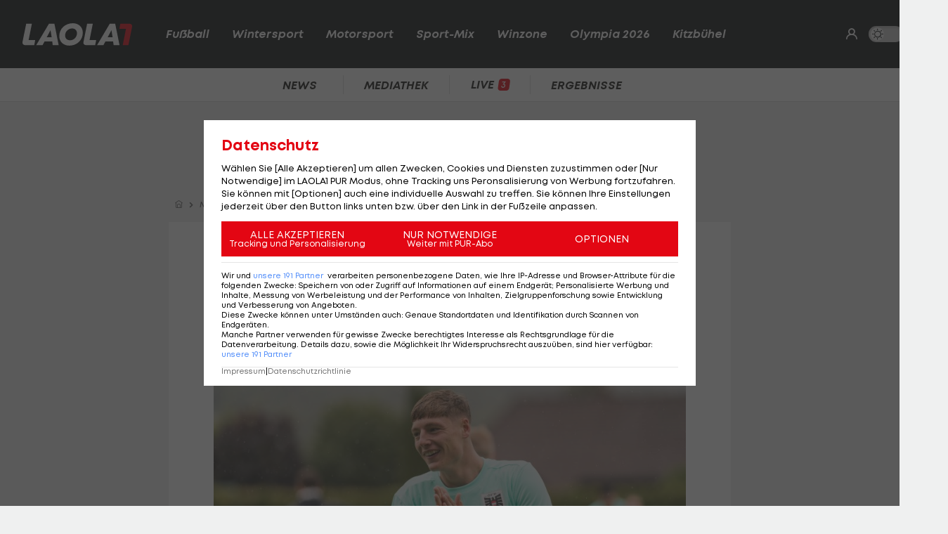

--- FILE ---
content_type: text/html; charset=utf-8
request_url: https://www.laola1.at/de/red/fussball/international/deutschland/bundesliga/news/borussia-dortmund-soll-an-alexander-prass-interessiert-sein/
body_size: 6518
content:
<!DOCTYPE html>
<html lang="de">
<head>
        <link rel="preload" as="style" href="/storage/build/laola1/assets/laola1-B8C4vPxE.css" /><link rel="modulepreload" as="script" href="/storage/build/laola1/assets/laola1-Cd_MslBC.js" /><link rel="stylesheet" href="/storage/build/laola1/assets/laola1-B8C4vPxE.css" /><script type="module" src="/storage/build/laola1/assets/laola1-Cd_MslBC.js"></script><meta charset="utf-8">
    <meta name="viewport" content="width=device-width, initial-scale=1, maximum-scale=5"/>
<meta name="google-site-verification" content="OS3IjuUnkHqC-kPurqcXm5U9pQHYlHlCtSAE8a9OXmw"/>
<meta name="twitter:card" content="summary"/>
<meta name="twitter:site" content="@LAOLA1_at"/>
<meta name="msvalidate.01" content="8F5DF0CB98DCAD6BDE790EC4E24F14E6"/>
<meta property="fb:pages" content="74707446256"/>
<meta property="fb:pages" content="197320119559"/>
<meta name="apple-itunes-app" content="app-id=456859980">
<meta name="google-play-app" content="app-id=at.laola1">
<link rel="shortcut icon" type="image/x-icon" href="/storage/static/laola1/favicon.ico"/>
<link rel="icon" type="image/x-icon" href="/storage/static/laola1/favicon.ico">
<link rel="manifest" href="/storage/static/laola1/manifest.json" crossorigin="use-credentials">
<meta name="theme-color" content="#2c2c2c"/>
<link rel="apple-touch-icon" href="/?proxy=img/app/splash/apple-icon-180.png">
<meta name="mobile-web-app-capable" content="yes">
<meta name="apple-mobile-web-app-status-bar-style" content="black">
<meta name="apple-mobile-web-app-title" content="LAOLA1.at">
<meta name="robots" content="max-image-preview:large">

<link rel="preload" as="font" type="font/woff2" href="/storage/static/laola1/fonts/subset-Mont-HeavyItalic.woff2"
      crossorigin>
<link rel="preload" as="font" type="font/woff2" href="/storage/static/laola1/fonts/subset-Mont-BoldItalic.woff2"
      crossorigin>
<link rel="preload" as="font" type="font/woff2" href="/storage/static/laola1/fonts/subset-Mont-SemiBoldItalic.woff2"
      crossorigin>
<link rel="preload" as="font" type="font/woff2" href="/storage/static/laola1/fonts/subset-Mont-Regular.woff2"
      crossorigin>


    <script>
    //Todo: is there any better way?
    (function(){
        window.TruendoPayNodeDetails = {
            consents: [1, 2, 3, 4, 7],
            login_url: 'https://www.laola1.at/de/s/login/profil/',
            subscribe_url: 'https://www.laola1.at/pur.html',
        };

        function getAuthenticator() {
            return new Promise((resolve, reject) => {
                const script = document.createElement('script');
                script.src = "https://login.laola1.at/auth/authenticator.js";
                script.addEventListener("load", () => {
                    resolve(new window.authenticator());
                });
                script.addEventListener("error", reject);
                document.head.appendChild(script);
            });
        }

        function getVerifiedIdentity() {
            return new Promise((resolve, reject) => {
                if (document.cookie.indexOf("cognito.username") === -1) return reject();
                getAuthenticator().then((authenticator) => {
                    return authenticator.getVerifiedIdentity().then(resolve).catch(reject);
                }).catch(reject);
            });
        }

        window.TruendoPayGetJWT = () => {
            return new Promise((resolve) => {
                getVerifiedIdentity().then(identity => {
                    resolve(identity.jwtToken);
                }).catch(() => {
                    resolve("");
                });
            });
        };
        window.TruendoPayRequireJWT = () => {
            return getAuthenticator().then((authenticator) => {
                return authenticator.login();
            }).then(() => {
                return getVerifiedIdentity();
            }).then((identity) => {
                return identity.jwtToken;
            });
        };
    })()
</script>
<script src="https://cdn.truendo.com/pc/assets/scripts/stub.js" defer></script>
<script defer id="truendoPrivacyPanel"
        type="text/javascript"
        src="https://cdn.truendo.com/pc/app.pid.js"
        data-pay-id="ae5881e1-ad91-4933-ab2e-1c3b775f9933"
        data-siteid="ae5881e1-ad91-4933-ab2e-1c3b775f9933"></script>

        
<title>Deutscher Spitzenklub an Sturms Prass interessiert?</title>
<meta property="og:title" content="Deutscher Spitzenklub an Sturms Prass interessiert?">

    <meta property="og:image" content="https://www.laola1.at/storage/files/9c/75/c7/52-edd0-4936-8f88-7919eb718e96.1280x720.jpg?v=0">

    <meta name="description" content="Wie aus einem Bericht hervorgeht, soll ein deutsches Schwergewicht ein Auge auf den Linksverteidiger geworfen haben.">
    <meta property="og:description" content="Wie aus einem Bericht hervorgeht, soll ein deutsches Schwergewicht ein Auge auf den Linksverteidiger geworfen haben.">

    <meta name="keywords" content="Fußball,Fußball International,Deutschland (Fußball),Deutsche Bundesliga,Alexander Prass,Borussia Dortmund,SK Sturm Graz,FC Bologna,SSC Napoli"/>

<meta property="og:type" content="website"/>
<meta property="og:url" content="https://www.laola1.at/de/red/fussball/international/deutschland/bundesliga/news/borussia-dortmund-soll-an-alexander-prass-interessiert-sein/">
<link rel="canonical" href="https://www.laola1.at/de/red/fussball/international/deutschland/bundesliga/news/borussia-dortmund-soll-an-alexander-prass-interessiert-sein/"/>
        <link rel="preload" media="(max-width:639px)" as="image" type="image/avif" href="/storage/files/9c/75/c7/52-edd0-4936-8f88-7919eb718e96.1280x720.avif?v=0">
        <link rel="preload" media="(min-width:640px)" as="image" type="image/avif"
              href="/storage/files/9c/75/c7/52-edd0-4936-8f88-7919eb718e96.800x450.avif?v=0">
    </head>

<body>
<script>(function () { try { if (window.localStorage.darkMode === "1") { document.body.classList.add("dark-mode"); } } catch(e) { console.error(e)}})()</script>
<div data-module='injectElement' data-id='8813889'><div class="navigation-placeholder"></div>
</div>

<main data-module="fakeNavigation">
    <div class="left sitebar ad-content">
        <div class="sticky-container">
            <div id="skyscraper_left"
     class="ad-container"
     data-module="aditionAd"
     data-load-on="scroll">
    <div></div>
</div>
        </div>
    </div>

    <div class="main-wrapper">
        
            <section class="billboard ad-content">
    <div id="billboard"
     class="ad-container"
     data-module="aditionAd"
     data-load-on="scroll">
    <div></div>
</div>
</section>
<section class="mobile-banner ad-content">
    <div id="mobile_billboard"
     class="ad-container"
     data-module="aditionAd"
     data-load-on="scroll">
    <div></div>
</div>
</section>

        <article>
            <script type="application/ld+json">{"@context":"https:\/\/schema.org","@type":"NewsArticle","mainEntityOfPage":"https:\/\/www.laola1.at\/de\/red\/fussball\/international\/deutschland\/bundesliga\/news\/borussia-dortmund-soll-an-alexander-prass-interessiert-sein\/","url":"https:\/\/www.laola1.at\/de\/red\/fussball\/international\/deutschland\/bundesliga\/news\/borussia-dortmund-soll-an-alexander-prass-interessiert-sein\/","inLanguage":"de","keywords":"Fu\u00dfball, Fu\u00dfball International, Deutschland (Fu\u00dfball), Deutsche Bundesliga, Alexander Prass, Borussia Dortmund, SK Sturm Graz, FC Bologna, SSC Napoli","headline":"Deutscher Spitzenklub an Sturms Prass interessiert?","description":"Wie aus einem Bericht hervorgeht, soll ein deutsches Schwergewicht ein Auge auf den Linksverteidiger geworfen haben.","datePublished":"2024-07-06T22:22:13+02:00","dateModified":"2024-07-06T22:22:13+02:00","isAccessibleForFree":true,"image":["https:\/\/www.laola1.at\/storage\/files\/9c\/75\/c7\/52-edd0-4936-8f88-7919eb718e96.720x720.jpg?v=0","https:\/\/www.laola1.at\/storage\/files\/9c\/75\/c7\/52-edd0-4936-8f88-7919eb718e96.960x720.jpg?v=0","https:\/\/www.laola1.at\/storage\/files\/9c\/75\/c7\/52-edd0-4936-8f88-7919eb718e96.1280x720.jpg?v=0"],"publisher":{"@type":"Organization","name":"Laola1.at","url":"https:\/\/www.laola1.at\/de\/","sameAs":["https:\/\/www.facebook.com\/LAOLA1","https:\/\/www.instagram.com\/laola1at\/"],"@context":"https:\/\/schema.org"},"author":{"@type":"Organization","url":"https:\/\/www.laola1.at\/de\/","name":"Laola1.at"}}</script>


                    
<section class="article-breadcrumbs-wrapper">
    <ul class="article-breadcrumbs"
        itemscope
        itemtype="https://schema.org/BreadcrumbList">
        <li>
            <a class="bread-link"
               href="/de/"
               aria-label="Home">
                <em class="ico-home"></em>
            </a>
        </li>
        <li itemprop="itemListElement"
            itemscope
            itemtype="https://schema.org/ListItem">
            <em class="ico-arrow-right"></em>
            <a class="bread-link"
               href="/de/daten/news"
               itemprop="item">
                <span itemprop="name">News</span>
            </a>
            <meta itemprop="position" content="1"/>
        </li>
                                    <li itemprop="itemListElement"
                    itemscope
                    itemtype="https://schema.org/ListItem">
                    <em class="ico-arrow-right"></em>
                    <a class="bread-link" href="/de/fussball/"
                       itemprop="item">
                        <span itemprop="name">Fußball</span>
                    </a>
                    <meta itemprop="position" content="2"/>
                </li>
                            <li itemprop="itemListElement"
                    itemscope
                    itemtype="https://schema.org/ListItem">
                    <em class="ico-arrow-right"></em>
                    <a class="bread-link" href="https://www.laola1.at/de/fussball/international/"
                       itemprop="item">
                        <span itemprop="name">International</span>
                    </a>
                    <meta itemprop="position" content="3"/>
                </li>
                            <li itemprop="itemListElement"
                    itemscope
                    itemtype="https://schema.org/ListItem">
                    <em class="ico-arrow-right"></em>
                    <a class="bread-link" href="/de/daten/news/fussball/deutsche-bundesliga/"
                       itemprop="item">
                        <span itemprop="name">Deutsche Bundesliga</span>
                    </a>
                    <meta itemprop="position" content="4"/>
                </li>
                        </ul>
</section>
        
        <!-- sponsored content -->

        <section class="article-wrapper" data-module="insertAdsIntoNews">

            <div id="element-1530880"><section class="article-header-wrapper">
    <div class="article-header">
        <time>
                            Dortmund/Graz,
                        06.07.24 22:22
        </time>
        <div class="badge"><span>NEWS</span></div>
        <h1 itemprop="headline">
            Deutscher Spitzenklub an Sturms Prass interessiert?
        </h1>
        <p itemprop="description" class="desc"></p>
    </div>
</section>

<section class="article-img-wrapper">
    <figure class="article-img">
                    
    <picture>
        <source srcset="/storage/files/9c/75/c7/52-edd0-4936-8f88-7919eb718e96.800x450.avif?v=0"
                media="(min-width:640px)"
                type="image/avif">
        <source srcset="/storage/files/9c/75/c7/52-edd0-4936-8f88-7919eb718e96.800x450.jpg?v=0"
                media="(min-width:640px)"
                type="image/jpg">
        <source srcset="/storage/files/9c/75/c7/52-edd0-4936-8f88-7919eb718e96.1280x720.avif?v=0"
                media="(max-width:639px)"
                type="image/avif">

        <img style="width:100%; aspect-ratio: 0;"
             class="desktop-16-9"
             alt="Deutscher Spitzenklub an Sturms Prass interessiert?"
             src="/storage/files/9c/75/c7/52-edd0-4936-8f88-7919eb718e96.JPG?v=0">
    </picture>
                    </figure>
    
</section>

<section class="article-news">
    <div class="info-wrapper">
        <div class="article-info">
            <small class="copy">
                Textquelle: &copy; 
            </small>
                    </div>
        <div class="interactions">
        <div class="share list-btn list-link" data-module="shareButton">
        <em class="ico-social-share"></em>
        Teilen
    </div>
    <a class="list-btn list-link" href="#postings">
        <em class="ico-comment"></em>
                    <span class="comment-count" data-module="countPostings" data-pageid="2456768"></span>
                <span class="hide-on-mobile">Kommentare</span>
    </a>
</div>
    </div>

    <div class="editor-text"><p>Sehen wir <a href='/de/daten/news/alexander-prass/' class='tag'>Alexander Prass</a> bald in der Deutschen Bundesliga?</p>
<p>Dass der &Ouml;FB-Linksverteidiger gefragt ist, ist bereits kein Geheimnis mehr. Wie nun aus einem Artikel der "<a href="https://www.kleinezeitung.at/sport/18642054/der-sk-sturm-kassierte-zwei-niederlagen-und-erlebte-einen-platzsturm">Kleinen Zeitung</a>" hervorgeht, soll sich auch <a href='/de/daten/news/fussball/borussia-dortmund/' class='tag'>Borussia Dortmund</a> zu den Interessenten gesellt haben. Zu diesen sollen auch hochrangige Klubs aus Italien, wie etwa Bologna oder Napoli geh&ouml;ren.</p>
<p><a href="https://www.laola1.at/de/red/fussball/bundesliga/news/sturm-sportchef-andreas-schicker-gibt-transfer-update/">Sturms Gesch&auml;ftsf&uuml;hrer Sport Andreas Schicker vermeldete bereits, dass er von einem Prass-Abgang ausgeht &gt;&gt;&gt;</a></p>
<p>In der steirischen Landeshauptstadt hat der 23-J&auml;hrige jedenfalls noch einen Vertrag bis 2026, sein Marktwert betr&auml;gt laut "transfermarkt.at" 12 Millionen Euro. Bei dem Klub von <a href='/de/daten/news/fussball/marcel-sabitzer/' class='tag'>Marcel Sabitzer</a> sucht man nach dem Abgang von Ian Maatsen nach einem neuen Linksverteidiger.</p></div>
</section></div>

            <div id="cad"
     class="ad-container"
     data-module="aditionAd"
     data-load-on="scroll">
    <div></div>
</div>
            <div class="article-content">
                <div id="element-1530881"><div class="teaser-list">
            <div class="teaser2">
            <a href="https://www.laola1.at/de/red/fussball/bundesliga/news/zwei-klare-test-niederlagen-fuer-sturm-an-einem-tag/"
               target="_self"
               class="t-big teaser-link">
                <picture>
                    <source type="image/avif"
                            srcset="/storage/files/9c/75/ae/43-8b66-4aa3-a835-59f305d391e9.150x150.avif?v=0"/>
                    <img src="/storage/files/9c/75/ae/43-8b66-4aa3-a835-59f305d391e9.150x150.jpg?v=0"
                         type="image/jpg"
                         loading="lazy"
                         alt="Zwei klare Test-Niederlagen für Sturm an einem Tag">
                </picture>
                <div class="teaser2-body">
                    <h2>Zwei klare Test-Niederlagen für Sturm an einem Tag</h2>
                    <span class="category">
                        <em class="ico-fussball"></em>
                        Bundesliga
                    </span>

                    <div class="comments-count">
                        <i class="ico-comment"></i>
                        <span class="comment-count"
                              data-module="countPostings"
                              data-pageid="2456736"></span>
                    </div>
                </div>
            </a>
        </div>
            <div class="teaser2">
            <a href="https://www.laola1.at/de/red/fussball/bundesliga/news/sturm-sportchef-andreas-schicker-gibt-transfer-update/"
               target="_self"
               class="t-big teaser-link">
                <picture>
                    <source type="image/avif"
                            srcset="/storage/files/9c/73/4a/db-79b9-4c4c-a839-c11ff58c528d.150x150.avif?v=0"/>
                    <img src="/storage/files/9c/73/4a/db-79b9-4c4c-a839-c11ff58c528d.150x150.jpg?v=0"
                         type="image/jpg"
                         loading="lazy"
                         alt="Sturm-Sportchef Andreas Schicker gibt Transfer-Update">
                </picture>
                <div class="teaser2-body">
                    <h2>Sturm-Sportchef Andreas Schicker gibt Transfer-Update</h2>
                    <span class="category">
                        <em class="ico-fussball"></em>
                        Bundesliga
                    </span>

                    <div class="comments-count">
                        <i class="ico-comment"></i>
                        <span class="comment-count"
                              data-module="countPostings"
                              data-pageid="2456338"></span>
                    </div>
                </div>
            </a>
        </div>
            <div class="teaser2">
            <a href="https://www.laola1.at/de/red/fussball/bundesliga/news/admiral-bundesliga-zaehlt-zu-den-juengsten-profiligen-der-welt/"
               target="_self"
               class="t-big teaser-link">
                <picture>
                    <source type="image/avif"
                            srcset="/storage/files/9c/72/c0/d1-8c43-4b0b-8b89-0c5b679ebdd7.150x150.avif?v=0"/>
                    <img src="/storage/files/9c/72/c0/d1-8c43-4b0b-8b89-0c5b679ebdd7.150x150.jpg?v=0"
                         type="image/jpg"
                         loading="lazy"
                         alt="ADMIRAL Bundesliga zählt zu den jüngsten Profiligen der Welt">
                </picture>
                <div class="teaser2-body">
                    <h2>ADMIRAL Bundesliga zählt zu den jüngsten Profiligen der Welt</h2>
                    <span class="category">
                        <em class="ico-fussball"></em>
                        Bundesliga
                    </span>

                    <div class="comments-count">
                        <i class="ico-comment"></i>
                        <span class="comment-count"
                              data-module="countPostings"
                              data-pageid="2456080"></span>
                    </div>
                </div>
            </a>
        </div>
    </div></div><div id="element-1530882"><hr style="margin: 20px 0"></div><div id="element-1530883"><h2>Sturm Graz: So titelerfahren ist der Kader</h2>

    <div class="diashow">
        <div class="diashow-wrapper slider-wrapper">
            <div class="css-slider snap dark-theme"
                 data-module="cssSlider">
                                                                                                <figure class="snap">
                            <a class="teaser-link"
                               target="_self"
                               href="https://www.laola1.at/de/red/fussball/bundesliga/diashows/sk-sturm-graz--so-titelerfahren-ist-der-kader/?page=1&utm_source=fromnews">
                                <picture class="placeholder-16-9">
                                    <img alt=""
                                         type="image/jpg"
                                         loading="lazy"
                                         src="/storage/files/9c/79/05/1e-e96e-439b-9ea3-3f779434264b.800x450.jpg?v=0">
                                    <em class="ico-search"></em>
                                </picture>
                            </a>
                        </figure>
                                                                                                    <figure class="snap">
                            <a class="teaser-link"
                               target="_self"
                               href="https://www.laola1.at/de/red/fussball/bundesliga/diashows/sk-sturm-graz--so-titelerfahren-ist-der-kader/?page=2&utm_source=fromnews">
                                <picture class="placeholder-16-9">
                                    <img alt="Kjell Scherpen"
                                         type="image/jpg"
                                         loading="lazy"
                                         src="/storage/files/9c/79/05/29-662e-44ea-b8b9-db0b0c157f62.800x450.jpg?v=0">
                                    <em class="ico-search"></em>
                                </picture>
                            </a>
                        </figure>
                                                                                                    <figure class="snap">
                            <a class="teaser-link"
                               target="_self"
                               href="https://www.laola1.at/de/red/fussball/bundesliga/diashows/sk-sturm-graz--so-titelerfahren-ist-der-kader/?page=3&utm_source=fromnews">
                                <picture class="placeholder-16-9">
                                    <img alt="Vitezslav Jaros"
                                         type="image/jpg"
                                         loading="lazy"
                                         src="/storage/files/9c/79/05/2e-e2a9-4cde-be7d-741f2588548e.800x450.jpg?v=0">
                                    <em class="ico-search"></em>
                                </picture>
                            </a>
                        </figure>
                                                    <div class="fixed-btn">
                    <a class="btn"
                       target="{$target}"
                       href="https://www.laola1.at/de/red/fussball/bundesliga/diashows/sk-sturm-graz--so-titelerfahren-ist-der-kader/?utm_source=fromnews">
                        <h3>Slideshow starten</h3>
                        <span>
                        <em class="ico-image"></em> 25 Bilder
                    </span>
                        <em class="ico-arrow-right"></em>
                    </a>
                </div>
            </div>

        </div>
    </div></div><div id="element-1530884"><hr style="margin: 20px 0"></div>
            </div>

                            <div id="element--8880"><section class="related-news swiper-container"
         data-on="scroll"
         data-fetch-element="6ace4c4770b2b5263a231c98680544e5cd11e8dc003787808d7b19df543e91e6:[base64]">
    <h2><span>Mehr zum Thema</span></h2>
    <div class="top-stories-wrapper">
        <div class="css-slider snap" data-module="cssSlider">
                            <div class="teaser2 snap"
                     style="min-width: 280px">
                    <a href="https://www.laola1.at/de/red/fussball/international/deutschland/bundesliga/news/sabitzer--heiss--auf-duell-mit-ex-klub/"
                       target="_self"
                       class="t-big related-news-link">
                        <picture class="placeholder-16-9">
    <source type="image/avif"
            srcset="/storage/files/01/99/aa/2e-03f3-730c-868c-f34a98043761.800x450.avif?v=0"/>
    <img src="/storage/files/01/99/aa/2e-03f3-730c-868c-f34a98043761.800x450.jpg?v=0"
         type="image/jpg"
         loading="lazy"
         alt="Sabitzer &quot;heiß&quot; auf Duell mit Ex-Klub">
</picture>
                        <div class="teaser2-body" data-id="2622515" >
    <h2>Sabitzer &quot;heiß&quot; auf Duell mit Ex-Klub</h2>
    <span class="category">
            <em class="ico-fussball"></em>
        Deutsche Bundesliga
    </span>
    <div class="comments-count">
            </div>
</div>
                    </a>
                </div>
                            <div class="teaser2 snap"
                     style="min-width: 280px">
                    <a href="https://www.laola1.at/de/red/fussball/international/deutschland/bundesliga/news/virkus-nachfolge--uebernimmt-ein-oesterreicher-bei-gladbach-/"
                       target="_self"
                       class="t-big related-news-link">
                        <picture class="placeholder-16-9">
    <source type="image/avif"
            srcset="/storage/files/01/99/a5/45-1c7d-700f-a23f-23838e87da83.800x450.avif?v=0"/>
    <img src="/storage/files/01/99/a5/45-1c7d-700f-a23f-23838e87da83.800x450.jpg?v=0"
         type="image/jpg"
         loading="lazy"
         alt="Virkus-Nachfolge: Übernimmt ein Österreicher bei Gladbach?">
</picture>
                        <div class="teaser2-body" data-id="2622217" >
    <h2>Virkus-Nachfolge: Übernimmt ein Österreicher bei Gladbach?</h2>
    <span class="category">
            <em class="ico-fussball"></em>
        Deutsche Bundesliga
    </span>
    <div class="comments-count">
                    <i class="ico-comment"></i>
            <div>4</div>
            </div>
</div>
                    </a>
                </div>
                            <div class="teaser2 snap"
                     style="min-width: 280px">
                    <a href="https://www.laola1.at/de/red/fussball/international/deutschland/bundesliga/news/statistik-verraet--konrad-laimer-bester-spielgestalter-europas/"
                       target="_self"
                       class="t-big related-news-link">
                        <picture class="placeholder-16-9">
    <source type="image/avif"
            srcset="/storage/files/01/99/a5/1b-c768-7010-9d9f-7c5c3401bb4d.800x450.avif?v=0"/>
    <img src="/storage/files/01/99/a5/1b-c768-7010-9d9f-7c5c3401bb4d.800x450.jpg?v=0"
         type="image/jpg"
         loading="lazy"
         alt="Statistik verrät: Laimer bester Spielgestalter Europas">
</picture>
                        <div class="teaser2-body" data-id="2622212" >
    <h2>Statistik verrät: Laimer bester Spielgestalter Europas</h2>
    <span class="category">
            <em class="ico-fussball"></em>
        Deutsche Bundesliga
    </span>
    <div class="comments-count">
                    <i class="ico-comment"></i>
            <div>15</div>
            </div>
</div>
                    </a>
                </div>
                            <div class="teaser2 snap"
                     style="min-width: 280px">
                    <a href="https://www.laola1.at/de/red/fussball/international/deutschland/2--liga/news/hecking-nachfolger--bochum-hat-einen-neuen-trainer/"
                       target="_self"
                       class="t-big related-news-link">
                        <picture class="placeholder-16-9">
    <source type="image/avif"
            srcset="/storage/files/01/99/a5/ef-3dd3-7006-bee5-6c2b9f1df5d6.800x450.avif?v=0"/>
    <img src="/storage/files/01/99/a5/ef-3dd3-7006-bee5-6c2b9f1df5d6.800x450.jpg?v=0"
         type="image/jpg"
         loading="lazy"
         alt="Hecking-Nachfolger: Bochum hat einen neuen Trainer">
</picture>
                        <div class="teaser2-body" data-id="2622293" >
    <h2>Hecking-Nachfolger: Bochum hat einen neuen Trainer</h2>
    <span class="category">
            <em class="ico-fussball"></em>
        International
    </span>
    <div class="comments-count">
            </div>
</div>
                    </a>
                </div>
                            <div class="teaser2 snap"
                     style="min-width: 280px">
                    <a href="https://www.laola1.at/de/red/fussball/wm-2026/news/fifa-vize-bremst-trump-ein--wm-2026--zustaendigkeit-der-fifa-/"
                       target="_self"
                       class="t-big related-news-link">
                        <picture class="placeholder-16-9">
    <source type="image/avif"
            srcset="/storage/files/01/99/a9/bc-fa4d-713f-8341-897ef55e637a.800x450.avif?v=0"/>
    <img src="/storage/files/01/99/a9/bc-fa4d-713f-8341-897ef55e637a.800x450.jpg?v=0"
         type="image/jpg"
         loading="lazy"
         alt="FIFA-Vize bremst Trump ein: WM 2026 &quot;Zuständigkeit der FIFA&quot;">
</picture>
                        <div class="teaser2-body" data-id="2622466" >
    <h2>FIFA-Vize bremst Trump ein: WM 2026 &quot;Zuständigkeit der FIFA&quot;</h2>
    <span class="category">
            <em class="ico-fussball"></em>
        FIFA WM
    </span>
    <div class="comments-count">
                    <i class="ico-comment"></i>
            <div>8</div>
            </div>
</div>
                    </a>
                </div>
                            <div class="teaser2 snap"
                     style="min-width: 280px">
                    <a href="https://www.laola1.at/de/red/fussball/europa-conference-league/europacoep---rapids-albtraum--sturms-statement/"
                       target="_self"
                       class="t-big related-news-link">
                        <picture class="placeholder-16-9">
    <source type="image/avif"
            srcset="/storage/files/01/99/a9/a0-c947-7225-8bfa-02105279b7c7.800x450.avif?v=0"/>
    <img src="/storage/files/01/99/a9/a0-c947-7225-8bfa-02105279b7c7.800x450.jpg?v=0"
         type="image/jpg"
         loading="lazy"
         alt="Chaos in Posen, Magie in Graz">
</picture>
                        <div class="teaser2-body" data-id="2622411" >
    <h2>Chaos in Posen, Magie in Graz</h2>
    <span class="category">
            <em class="ico-fussball"></em>
        Conference League
    </span>
    <div class="comments-count">
                    <i class="ico-comment"></i>
            <div>6</div>
            </div>
</div>
                    </a>
                </div>
                            <div class="teaser2 snap"
                     style="min-width: 280px">
                    <a href="https://www.laola1.at/de/red/fussball/international/england/premier-league/news/rooney-kritisiert-manunited---habe-keine-hoffnung-mehr-/"
                       target="_self"
                       class="t-big related-news-link">
                        <picture class="placeholder-16-9">
    <source type="image/avif"
            srcset="/storage/files/01/99/a9/8e-9fb6-71f6-befa-bb072eb58af7.800x450.avif?v=0"/>
    <img src="/storage/files/01/99/a9/8e-9fb6-71f6-befa-bb072eb58af7.800x450.jpg?v=0"
         type="image/jpg"
         loading="lazy"
         alt="Rooney kritisiert ManUnited: Klub &quot;hat seine Seele verloren&quot;">
</picture>
                        <div class="teaser2-body" data-id="2622456" >
    <h2>Rooney kritisiert ManUnited: Klub &quot;hat seine Seele verloren&quot;</h2>
    <span class="category">
            <em class="ico-fussball"></em>
        Premier League
    </span>
    <div class="comments-count">
                    <i class="ico-comment"></i>
            <div>6</div>
            </div>
</div>
                    </a>
                </div>
                    </div>
    </div>
</section></div>
            
            <div class="info-wrapper">
                <!-- authors -->
                <div class="interactions">
        <div class="share list-btn list-link" data-module="shareButton">
        <em class="ico-social-share"></em>
        Teilen
    </div>
    <a class="list-btn list-link" href="#postings">
        <em class="ico-comment"></em>
                    <span class="comment-count" data-module="countPostings" data-pageid="2456768"></span>
                <span class="hide-on-mobile">Kommentare</span>
    </a>
</div>
            </div>

            
        </section>


    </article>

    <section>
        <div id="postings-ad"></div>
    </section>

            <section class="postings-wrapper" id="postings">
    <h2>
        <a class="postings-anchor" href="#postings">
                <span class="comment-count"
                      data-module="countPostings"
                      data-pageid="2456768"></span> Kommentare</a>
    </h2>
    <div class="postings l1-postings"
         data-module="postings"
         data-load-on="scroll"
         data-post-id="news_2456768">
    </div>
</section>
    
    <section class="link-list-wrapper on-page">
        <div class="link-list css-slider" data-module="cssSlider">
            <a class="list-btn list-link"
           href="/de/daten/news/fussball/fussball/">
            Fußball
        </a>
            <a class="list-btn list-link"
           href="/de/daten/news/fussball-international/">
            Fußball International
        </a>
            <a class="list-btn list-link"
           href="/de/daten/news/deutschland-fussball-/">
            Deutschland (Fußball)
        </a>
            <a class="list-btn list-link"
           href="/de/daten/news/fussball/deutsche-bundesliga/">
            Deutsche Bundesliga
        </a>
            <a class="list-btn list-link"
           href="/de/daten/news/alexander-prass/">
            Alexander Prass
        </a>
            <a class="list-btn list-link"
           href="/de/daten/news/fussball/borussia-dortmund/">
            Borussia Dortmund
        </a>
            <a class="list-btn list-link"
           href="/de/daten/news/fussball/sk-sturm-graz/">
            SK Sturm Graz
        </a>
            <a class="list-btn list-link"
           href="/de/daten/news/fussball/fc-bologna/">
            FC Bologna
        </a>
            <a class="list-btn list-link"
           href="/de/daten/news/fussball/ssc-napoli/">
            SSC Napoli
        </a>
    </div>
    </section>

    <div class="OUTBRAIN"
     data-module="outbrain"
     data-load-on="scroll"
     data-widget-id="AR_1"
     data-ob-template="AT_Laola1.at"></div>

    </div>

    <div class="right sitebar ad-content">
        <div class="sticky-container">
            <div id="skyscraper"
     class="ad-container"
     data-module="aditionAd"
     data-load-on="scroll">
    <div></div>
</div>
        </div>
    </div>
        <script type="text/javascript">
        window.pageInfo = JSON.parse("{\u0022title\u0022:\u0022Deutscher Spitzenklub an Sturms Prass interessiert?\u0022,\u0022url\u0022:\u0022https:\\\/\\\/www.laola1.at\\\/de\\\/red\\\/fussball\\\/international\\\/deutschland\\\/bundesliga\\\/news\\\/borussia-dortmund-soll-an-alexander-prass-interessiert-sein\\\/\u0022,\u0022authors\u0022:[],\u0022pageId\u0022:2456768,\u0022rubricId\u0022:2350,\u0022breadcrumbs\u0022:[\u0022Fu\\u00dfball\u0022,\u0022International\u0022,\u0022Deutsche Bundesliga\u0022],\u0022publishDate\u0022:\u00222024-07-06\u0022,\u0022publishTime\u0022:\u002222:22\u0022,\u0022publishedAt\u0022:\u00222024-07-06T22:22:13+02:00\u0022,\u0022updatedAt\u0022:\u00222025-06-30T14:52:43+02:00\u0022,\u0022layout\u0022:\u0022Meldung - News\u0022,\u0022tags\u0022:[\u0022Fu\\u00dfball\u0022,\u0022Fu\\u00dfball International\u0022,\u0022Deutschland (Fu\\u00dfball)\u0022,\u0022Deutsche Bundesliga\u0022,\u0022Alexander Prass\u0022,\u0022Borussia Dortmund\u0022,\u0022SK Sturm Graz\u0022,\u0022FC Bologna\u0022,\u0022SSC Napoli\u0022],\u0022oewaCategoryPath\u0022:null}")
    </script>
</main>

<footer>
    <div data-lazy="1" data-module='injectElement' data-id='9331790'><div style="height: 300px; width: 100%">

</div>
</div>
</footer>

<div id="reading-progress">
    <span id="progress-bar" data-module="progressBar" class="bar"></span>
</div>

</body>
</html>


--- FILE ---
content_type: text/html
request_url: https://www.laola1.at/storage/elements/8813889.html
body_size: 2384
content:
<header data-module="laola1Navigation" id="element-8813889"> <input type="checkbox" id="l1-nav-toggle"> <div class="header-wrapper"> <div class="logo"> <a href="/de/"> <img src="/storage/static/laola1/img/logo_new_inv.svg" itemprop="logo" alt="LAOLA1.at"> </a> </div> <nav class="main-nav"> <input type="checkbox" id="subnav-toggle-0" class="subnav-toggle"> <label class="subnav" for="subnav-toggle-0"> <a href="/de/fussball/"
       target="_self"
       class="menu-link"> Fußball </a> <span class="toggle"> <i class="ico-arrow-down"></i> </span> </label> <div class="custom-nav-wrapper"> <div class="custom-nav"> <div class="sports-icon custom"> <i class="ico-fussball"></i> </div> <div class="menu-item-overview custom"> <a href="/de/fussball/"
               target="_self"
               class="menu-link"> <i class="ico-fussball"> <span class="path1"></span><span class="path2"></span> </i> zur Fußball-Übersicht </a> </div> <div class="custom"> <a href="/de/daten/news/fussball/oesterreichische-bundesliga/"
       target="_self"
       class="menu-link"
       style="animation-delay: 0s"> <em class=""> <span class="path1"></span><span class="path2"></span> </em> Bundesliga </a> </div> <div class="custom"> <a href="https://tippspiel.laola1.at/liga/Fussball/Oesterreich/Bundesliga/spiele"
       target="_blank"
       class="menu-link"
       style="animation-delay: 0.025s"> <em class=""> <span class="path1"></span><span class="path2"></span> </em> Tippspiel Bundesliga </a> </div> <div class="custom"> <a href="/de/daten/news/fussball/2--liga/"
       target="_self"
       class="menu-link"
       style="animation-delay: 0.05s"> <em class=""> <span class="path1"></span><span class="path2"></span> </em> 2. Liga </a> </div> <div class="custom"> <a href="/de/daten/news/fussball/oefb-cup/"
       target="_self"
       class="menu-link"
       style="animation-delay: 0.075s"> <em class=""> <span class="path1"></span><span class="path2"></span> </em> Cup </a> </div> <div class="custom"> <a href="/de/fussball/oefb-team/news/"
       target="_self"
       class="menu-link"
       style="animation-delay: 0.1s"> <em class=""> <span class="path1"></span><span class="path2"></span> </em> ÖFB-Team </a> </div> <div class="custom"> <a href="https://www.laola1.at/de/daten/news/fussball/oefb-frauen-bundesliga/"
       target="_self"
       class="menu-link"
       style="animation-delay: 0.125s"> <em class=""> <span class="path1"></span><span class="path2"></span> </em> Frauen-Bundesliga </a> </div> <div class="custom"> <a href="/de/fussball/fussball--regionalliga/"
       target="_self"
       class="menu-link"
       style="animation-delay: 0.15s"> <em class=""> <span class="path1"></span><span class="path2"></span> </em> Regionalliga </a> </div> <div class="custom"> <a href="/de/fussball/international/"
       target="_self"
       class="menu-link"
       style="animation-delay: 0.175s"> <em class=""> <span class="path1"></span><span class="path2"></span> </em> International </a> </div> <div class="custom"> <a href="/de/daten/news/fussball/uefa-champions-league/"
       target="_self"
       class="menu-link"
       style="animation-delay: 0.2s"> <em class=""> <span class="path1"></span><span class="path2"></span> </em> Champions League </a> </div> <div class="custom"> <a href="/de/daten/news/fussball/uefa-europa-league/"
       target="_self"
       class="menu-link"
       style="animation-delay: 0.225s"> <em class=""> <span class="path1"></span><span class="path2"></span> </em> Europa League </a> </div> <div class="custom"> <a href="/de/daten/news/fussball/uefa-europa-conference-league/"
       target="_self"
       class="menu-link"
       style="animation-delay: 0.25s"> <em class=""> <span class="path1"></span><span class="path2"></span> </em> Conference League </a> </div> <div class="custom"> <a href="/de/daten/news/fussball/uefa-nations-league"
       target="_self"
       class="menu-link"
       style="animation-delay: 0.275s"> <em class=""> <span class="path1"></span><span class="path2"></span> </em> UEFA Nations League </a> </div> <div class="custom"> <a href="https://events.laola1.at/de/fussball/osterreich/bundesliga"
       target="_self"
       class="menu-link"
       style="animation-delay: 0.3s"> <em class=""> <span class="path1"></span><span class="path2"></span> </em> Wetttipps </a> </div> <div class="custom"> <a href="https://www.laola1.at/de/daten/ergebnisse/fussball/wm-qualifikation/"
       target="_self"
       class="menu-link"
       style="animation-delay: 0.325s"> <em class=""> <span class="path1"></span><span class="path2"></span> </em> WM-Quali 2026 </a> </div> <div class="custom"> <a href="https://www.laola1.at/de/daten/news/fussball/fifa-wm-2026/"
       target="_self"
       class="menu-link"
       style="animation-delay: 0.35s"> <em class=""> <span class="path1"></span><span class="path2"></span> </em> FIFA WM 2026 </a> </div> </div> </div> <input type="checkbox" id="subnav-toggle-1" class="subnav-toggle"> <label class="subnav" for="subnav-toggle-1"> <a href="/de/wintersport/"
       target="_self"
       class="menu-link"> Wintersport </a> <span class="toggle"> <i class="ico-arrow-down"></i> </span> </label> <div class="custom-nav-wrapper"> <div class="custom-nav"> <div class="sports-icon custom"> <i class="ico-wintersport"></i> </div> <div class="menu-item-overview custom"> <a href="/de/wintersport/"
               target="_self"
               class="menu-link"> <i class="ico-wintersport"> <span class="path1"></span><span class="path2"></span> </i> zur Wintersport-Übersicht </a> </div> <div class="custom"> <a href="/de/wintersport/eishockey/"
       target="_self"
       class="menu-link"
       style="animation-delay: 0s"> <em class=""> <span class="path1"></span><span class="path2"></span> </em> Eishockey </a> </div> <div class="custom"> <a href="/de/wintersport/ski-alpin/news/"
       target="_self"
       class="menu-link"
       style="animation-delay: 0.025s"> <em class=""> <span class="path1"></span><span class="path2"></span> </em> Ski Alpin </a> </div> <div class="custom"> <a href="/de/daten/news/skispringen/"
       target="_self"
       class="menu-link"
       style="animation-delay: 0.05s"> <em class=""> <span class="path1"></span><span class="path2"></span> </em> Skispringen </a> </div> <div class="custom"> <a href="/de/daten/news/biathlon/"
       target="_self"
       class="menu-link"
       style="animation-delay: 0.075s"> <em class=""> <span class="path1"></span><span class="path2"></span> </em> Biathlon </a> </div> <div class="custom"> <a href="/de/daten/news/nordische-kombination/"
       target="_self"
       class="menu-link"
       style="animation-delay: 0.1s"> <em class=""> <span class="path1"></span><span class="path2"></span> </em> Nordische Kombination </a> </div> <div class="custom"> <a href="/de/daten/news/snowboard/"
       target="_self"
       class="menu-link"
       style="animation-delay: 0.125s"> <em class=""> <span class="path1"></span><span class="path2"></span> </em> Snowboard </a> </div> <div class="custom"> <a href="/de/wintersport/langlauf/weltcup--termine-und-ergebnisse/"
       target="_self"
       class="menu-link"
       style="animation-delay: 0.15s"> <em class=""> <span class="path1"></span><span class="path2"></span> </em> Langlauf </a> </div> <div class="custom"> <a href="https://www.ski1.at/ski1/"
       target="_self"
       class="menu-link"
       style="animation-delay: 0.175s"> <em class=""> <span class="path1"></span><span class="path2"></span> </em> Ski1.at </a> </div> <div class="custom"> <a href="https://www.ski1.at/ski1/insight-snow/"
       target="_self"
       class="menu-link"
       style="animation-delay: 0.2s"> <em class=""> <span class="path1"></span><span class="path2"></span> </em> Insight Snow </a> </div> <div class="custom"> <a href="https://www.laola1.at/de/wintersport/ski-alpin/herren/lauberhorn-rennen/lauberhorn-rennen---live--news--ergebnisse--siegerlisten/"
       target="_self"
       class="menu-link"
       style="animation-delay: 0.225s"> <em class=""> <span class="path1"></span><span class="path2"></span> </em> Lauberhornrennen </a> </div> <div class="custom"> <a href="https://www.laola1.at/de/wintersport/ski-alpin/kitzbuehel/news/"
       target="_self"
       class="menu-link"
       style="animation-delay: 0.25s"> <em class=""> <span class="path1"></span><span class="path2"></span> </em> Hahnenkammrennen </a> </div> </div> </div> <input type="checkbox" id="subnav-toggle-2" class="subnav-toggle"> <label class="subnav" for="subnav-toggle-2"> <a href="/de/motorsport/"
       target="_self"
       class="menu-link"> Motorsport </a> <span class="toggle"> <i class="ico-arrow-down"></i> </span> </label> <div class="custom-nav-wrapper"> <div class="custom-nav"> <div class="sports-icon custom"> <i class="ico-motorsport"></i> </div> <div class="menu-item-overview custom"> <a href="/de/motorsport/"
               target="_self"
               class="menu-link"> <i class="ico-motorsport"> <span class="path1"></span><span class="path2"></span> </i> zur Motorsport-Übersicht </a> </div> <div class="custom"> <a href="/de/daten/news/formel-1/formel-1/"
       target="_self"
       class="menu-link"
       style="animation-delay: 0s"> <em class=""> <span class="path1"></span><span class="path2"></span> </em> Formel 1 </a> </div> <div class="custom"> <a href="/de/daten/news/motorrad/"
       target="_self"
       class="menu-link"
       style="animation-delay: 0.025s"> <em class=""> <span class="path1"></span><span class="path2"></span> </em> Motorrad </a> </div> <div class="custom"> <a href="/de/daten/news/rallye/"
       target="_self"
       class="menu-link"
       style="animation-delay: 0.05s"> <em class=""> <span class="path1"></span><span class="path2"></span> </em> Rallye </a> </div> <div class="custom"> <a href="/de/daten/news/motorsport/dtm/"
       target="_self"
       class="menu-link"
       style="animation-delay: 0.075s"> <em class=""> <span class="path1"></span><span class="path2"></span> </em> DTM </a> </div> <div class="custom"> <a href="/de/motorsport/langstrecke/"
       target="_self"
       class="menu-link"
       style="animation-delay: 0.1s"> <em class=""> <span class="path1"></span><span class="path2"></span> </em> Langstrecke </a> </div> <div class="custom"> <a href="/de/daten/news/motorsport/-formel-e/"
       target="_self"
       class="menu-link"
       style="animation-delay: 0.125s"> <em class=""> <span class="path1"></span><span class="path2"></span> </em> Formel E </a> </div> <div class="custom"> <a href="/de/daten/news/24-stunden-von-le-mans/"
       target="_self"
       class="menu-link"
       style="animation-delay: 0.15s"> <em class=""> <span class="path1"></span><span class="path2"></span> </em> 24 Stunden von Le Mans </a> </div> </div> </div> <input type="checkbox" id="subnav-toggle-3" class="subnav-toggle"> <label class="subnav" for="subnav-toggle-3"> <a href="/de/sport-mix/"
       target="_self"
       class="menu-link"> Sport-Mix </a> <span class="toggle"> <i class="ico-arrow-down"></i> </span> </label> <div class="custom-nav-wrapper"> <div class="custom-nav"> <div class="sports-icon custom"> <i class=""></i> </div> <div class="menu-item-overview custom"> <a href="/de/sport-mix/"
               target="_self"
               class="menu-link"> <i class=""> <span class="path1"></span><span class="path2"></span> </i> zur Sport-Mix-Übersicht </a> </div> <div class="custom"> <a href="/de/sport-mix/tennis/"
       target="_self"
       class="menu-link"
       style="animation-delay: 0s"> <em class=""> <span class="path1"></span><span class="path2"></span> </em> Tennis </a> </div> <div class="custom"> <a href="/de/sport-mix/basketball/"
       target="_self"
       class="menu-link"
       style="animation-delay: 0.025s"> <em class=""> <span class="path1"></span><span class="path2"></span> </em> Basketball </a> </div> <div class="custom"> <a href="/de/sport-mix/handball/"
       target="_self"
       class="menu-link"
       style="animation-delay: 0.05s"> <em class=""> <span class="path1"></span><span class="path2"></span> </em> Handball </a> </div> <div class="custom"> <a href="/de/sport-mix/radsport/"
       target="_self"
       class="menu-link"
       style="animation-delay: 0.075s"> <em class=""> <span class="path1"></span><span class="path2"></span> </em> Radsport </a> </div> <div class="custom"> <a href="/de/sport-mix/football/"
       target="_self"
       class="menu-link"
       style="animation-delay: 0.1s"> <em class=""> <span class="path1"></span><span class="path2"></span> </em> Football </a> </div> <div class="custom"> <a href="/de/sport-mix/volleyball/"
       target="_self"
       class="menu-link"
       style="animation-delay: 0.125s"> <em class=""> <span class="path1"></span><span class="path2"></span> </em> Volleyball </a> </div> <div class="custom"> <a href="/de/sport-mix/beachvolleyball/"
       target="_self"
       class="menu-link"
       style="animation-delay: 0.15s"> <em class=""> <span class="path1"></span><span class="path2"></span> </em> Beachvolleyball </a> </div> <div class="custom"> <a href="/de/sport-mix/golf/"
       target="_self"
       class="menu-link"
       style="animation-delay: 0.175s"> <em class=""> <span class="path1"></span><span class="path2"></span> </em> Golf </a> </div> <div class="custom"> <a href="/de/sport-mix/hockey/"
       target="_self"
       class="menu-link"
       style="animation-delay: 0.2s"> <em class=""> <span class="path1"></span><span class="path2"></span> </em> Hockey </a> </div> <div class="custom"> <a href="/de/sport-mix/kampfsport/"
       target="_self"
       class="menu-link"
       style="animation-delay: 0.225s"> <em class=""> <span class="path1"></span><span class="path2"></span> </em> Kampfsport </a> </div> <div class="custom"> <a href="/de/sport-mix/mehr-sport/"
       target="_self"
       class="menu-link"
       style="animation-delay: 0.25s"> <em class=""> <span class="path1"></span><span class="path2"></span> </em> Mehr Sport </a> </div> <div class="custom"> <a href="/de/daten/news/tischtennis/"
       target="_self"
       class="menu-link"
       style="animation-delay: 0.275s"> <em class=""> <span class="path1"></span><span class="path2"></span> </em> Tischtennis </a> </div> <div class="custom"> <a href="/de/daten/news/tennis/erste-bank-open/"
       target="_self"
       class="menu-link"
       style="animation-delay: 0.3s"> <em class=""> <span class="path1"></span><span class="path2"></span> </em> Erste Bank Open </a> </div> <div class="custom"> <a href="/de/sport-mix/handball/em-2026/news/"
       target="_self"
       class="menu-link"
       style="animation-delay: 0.325s"> <em class=""> <span class="path1"></span><span class="path2"></span> </em> Handball-EM 2026 </a> </div> </div> </div> <input type="checkbox" id="subnav-toggle-4" class="subnav-toggle"> <label class="subnav" for="subnav-toggle-4"> <a href="/de/red/promotion/winzone/"
       target="_self"
       class="menu-link"> Winzone </a> <span class="toggle"> <i class="ico-arrow-down"></i> </span> </label> <div class="custom-nav-wrapper"> <div class="custom-nav"> <div class="sports-icon custom"> <i class=""></i> </div> <div class="menu-item-overview custom"> <a href="/de/red/promotion/winzone/"
               target="_self"
               class="menu-link"> <i class=""> <span class="path1"></span><span class="path2"></span> </i> zur Winzone-Übersicht </a> </div> <div class="custom"> <a href="https://www.laola1.at/de/red/promotion/winzone/adventkalender2025/"
       target="_self"
       class="menu-link"
       style="animation-delay: 0s"> <em class=""> <span class="path1"></span><span class="path2"></span> </em> Adventkalender 2025 </a> </div> </div> </div> <input type="checkbox" id="subnav-toggle-5" class="subnav-toggle"> <label class="subnav" for="subnav-toggle-5"> <a href="/de/daten/news/olympia-2026/"
       target="_self"
       class="menu-link"> Olympia 2026 </a> <span class="toggle"> <i class="ico-arrow-down"></i> </span> </label> <div class="custom-nav-wrapper"> <div class="custom-nav"> <div class="sports-icon custom"> <i class=""></i> </div> <div class="menu-item-overview custom"> <a href="/de/daten/news/olympia-2026/"
               target="_self"
               class="menu-link"> <i class=""> <span class="path1"></span><span class="path2"></span> </i> zur Olympia 2026-Übersicht </a> </div> <div class="custom"> <a href="/de/daten/news/olympia-2026"
       target="_self"
       class="menu-link"
       style="animation-delay: 0s"> <em class=""> <span class="path1"></span><span class="path2"></span> </em> News </a> </div> <div class="custom"> <a href="/de/daten/ergebnisse/olympia-2026"
       target="_self"
       class="menu-link"
       style="animation-delay: 0.025s"> <em class=""> <span class="path1"></span><span class="path2"></span> </em> Kalender </a> </div> </div> </div> <input type="checkbox" id="subnav-toggle-6" class="subnav-toggle"> <label class="subnav" for="subnav-toggle-6"> <a href="/de/wintersport/ski-alpin/kitzbuehel/news/"
       target="_self"
       class="menu-link"> Kitzbühel </a> <span class="toggle"> <i class="ico-arrow-down"></i> </span> </label> <div class="custom-nav-wrapper"> <div class="custom-nav"> <div class="sports-icon custom"> <i class=""></i> </div> <div class="menu-item-overview custom"> <a href="/de/wintersport/ski-alpin/kitzbuehel/news/"
               target="_self"
               class="menu-link"> <i class=""> <span class="path1"></span><span class="path2"></span> </i> zur Kitzbühel-Übersicht </a> </div> <div class="custom"> <a href="/de/wintersport/ski-alpin/kitzbuehel/news/"
       target="_self"
       class="menu-link"
       style="animation-delay: 0s"> <em class=""> <span class="path1"></span><span class="path2"></span> </em> News </a> </div> <div class="custom"> <a href="/de/wintersport/ski-alpin/kitzbuehel/kitzbuehel-2026---hahnenkamm-rennen---zeitplan-und-rennen/"
       target="_self"
       class="menu-link"
       style="animation-delay: 0.025s"> <em class=""> <span class="path1"></span><span class="path2"></span> </em> Zeitplan </a> </div> <div class="custom"> <a href="/de/wintersport/ski-alpin/kitzbuehel/rekordsieger/"
       target="_self"
       class="menu-link"
       style="animation-delay: 0.05s"> <em class=""> <span class="path1"></span><span class="path2"></span> </em> Rekordsieger </a> </div> <div class="custom"> <a href="/de/red/wintersport/ski-alpin/kitzbuehel/statistik/kitzbuehel-abfahrt---siegerliste-und-statistiken/"
       target="_self"
       class="menu-link"
       style="animation-delay: 0.075s"> <em class=""> <span class="path1"></span><span class="path2"></span> </em> Siegerliste Abfahrt </a> </div> <div class="custom"> <a href="/de/red/wintersport/ski-alpin/kitzbuehel/statistik/kitzbuehel--super-g---alle-sieger-und-statistiken/"
       target="_self"
       class="menu-link"
       style="animation-delay: 0.1s"> <em class=""> <span class="path1"></span><span class="path2"></span> </em> Siegerliste Super-G </a> </div> <div class="custom"> <a href="/de/red/wintersport/ski-alpin/kitzbuehel/statistik/slalom-kitzbuehel-statistik-siegerliste/"
       target="_self"
       class="menu-link"
       style="animation-delay: 0.125s"> <em class=""> <span class="path1"></span><span class="path2"></span> </em> Siegerliste Slalom </a> </div> <div class="custom"> <a href="/de/red/wintersport/ski-alpin/kitzbuehel/statistik/kitzbuehel---entwicklung-des-streckenrekords-au-der-streif/"
       target="_self"
       class="menu-link"
       style="animation-delay: 0.15s"> <em class=""> <span class="path1"></span><span class="path2"></span> </em> Streckenrekord Streif </a> </div> </div> </div> <label class="subnav hide-on-desktop small"> <a href="/de/s/settings/" target="_self" class="menu-link"> Einstellungen </a> </label> <label class="subnav hide-on-desktop small"> <a href="/de/footer/footermenue/unternehmen/laola1-app/" class="menu-link"> LAOLA1 App herunterladen</a> </label> <label class="subnav hide-on-desktop small"> <a href="/de/footer/footermenue/unternehmen/ueber-laola1/" class="menu-link"> Das Unternehmen LAOLA1 </a> </label> <label class="subnav hide-on-desktop social"> <a href="https://www.facebook.com/LAOLA1" target="_blank" class="menu-link"> <i class="ico-social-facebook"></i></a> </label> <label class="subnav hide-on-desktop social"> <a href="https://www.instagram.com/laola1at/?hl=de" target="_blank" class="menu-link"> <i class="ico-social-instagram"></i> </a> </label> <label class="subnav hide-on-desktop social"> <a href="https://twitter.com/LAOLA1_at" target="_blank" class="menu-link"> <i class="ico-social-twitter"></i> </a> </label> <label class="subnav hide-on-desktop social"> <a href="https://www.tiktok.com/@laola1" target="_blank" class="menu-link"> <i class="ico-social-tiktok"></i> </a> </label> </nav> <div class="login-search-container"> <div class="login-wrapper"> <a href="/de/s/login/profil/" aria-label="Profil"> <span>Mein Profil</span> <i class="ico-profile"></i> </a> </div> <div class="toggle-dark-mode-wrapper"> <div class="toggle-dark-mode"> <label class="toggle-btn"> <input id="toggleDarkMode" type="checkbox" data-module="darkMode"
                               aria-label="Dunklen Modus verwenden"> <span class="slider round"></span> </label> </div> </div> <div class="global-search-wrapper content-search-wrapper"> <div class="content-search" data-load-on="focusin,click" data-module="tagSearch"> <div class="btn-search"> <span class="label">Suche</span> <em class="ico-search"></em> </div> <input id="content-search-input" autocomplete="off" aria-label="Suchen" type="search"
                           placeholder="SUCHBEGRIFF..."> <div class="content-search-dropdown"> <ul class="search-box"></ul> </div> </div> </div> <button class="nav-toggle2" aria-label="Navigation öffnen"> <div class="menu-close"></div> </button> </div> </div> <nav class="meta-nav"> <ul class="meta-nav-wrapper"> <li> <a class="meta-link" href="/de/sportdaten/news/"> <span class="news">News<span class="indicator"></span></span> </a> </li> <li> <a class="meta-link" href="/de/tvthek/sendungen/"> <span>Mediathek</span> </a> </li> <li> <a class="meta-link" href="/de/sportdaten/live/"> <span>LIVE<span class="indicator live"></span> </span> </a> </li> <li> <a class="meta-link" href="/de/sportdaten/kalender/"> <span>Ergebnisse</span> </a> </li> </ul> </nav> </header>

--- FILE ---
content_type: text/json; charset=utf-8
request_url: https://api.laola1.at/postings/api/comments/count?ids=news_2456080,news_2456338,news_2456736,news_2456768
body_size: -119
content:
{"counts":{"news_2456338":16,"news_2456736":20,"news_2456768":106}}